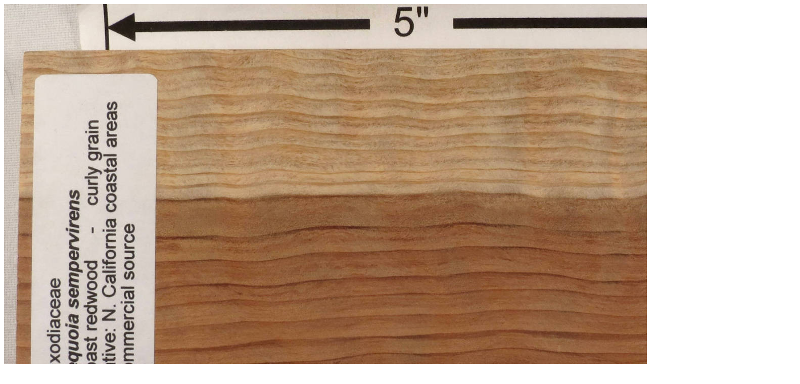

--- FILE ---
content_type: text/html
request_url: http://www.hobbithouseinc.com/personal/woodpics/redwood/redwood,%20coast%201a%20s50%20plh.htm
body_size: 119
content:
<HTML>
<BODY>

<a href="redwood,%20coast%201a%20s100%20plh.htm"><img src="redwood,%20coast%201a%20s50%20plh.jpg" border=0></a>

</BODY>
</HTML>
